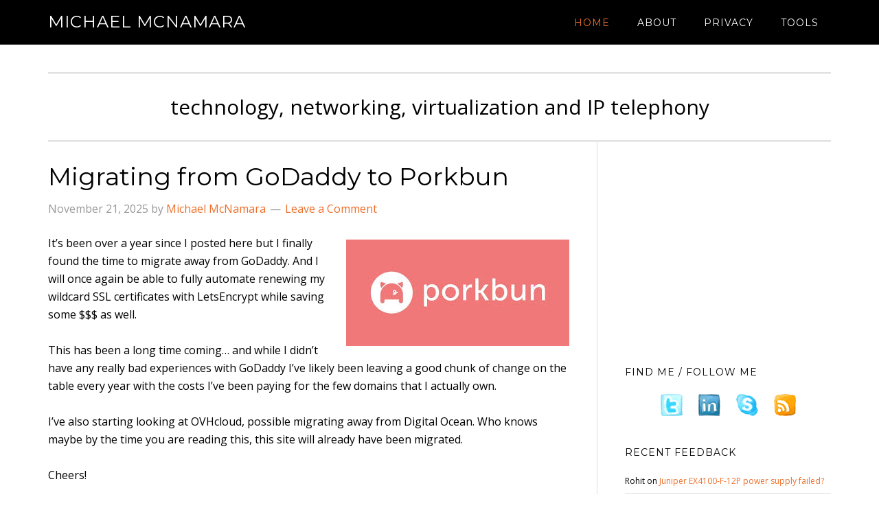

--- FILE ---
content_type: text/html; charset=UTF-8
request_url: https://blog.michaelfmcnamara.com/
body_size: 15257
content:
<!DOCTYPE html>
<html dir="ltr" lang="en-US" prefix="og: https://ogp.me/ns#">
<head itemscope itemtype="https://schema.org/WebSite">
<meta charset="UTF-8" />
<meta name="viewport" content="width=device-width, initial-scale=1" />
<title>Michael McNamara - technology, networking, virtualization and IP telephony</title>

		<!-- All in One SEO 4.9.3 - aioseo.com -->
	<meta name="description" content="technology, networking, virtualization and IP telephony" />
	<meta name="robots" content="max-image-preview:large" />
	<link rel="canonical" href="https://blog.michaelfmcnamara.com/" />
	<link rel="next" href="https://blog.michaelfmcnamara.com/page/2/" />
	<meta name="generator" content="All in One SEO (AIOSEO) 4.9.3" />
		<meta property="og:locale" content="en_US" />
		<meta property="og:site_name" content="Michael McNamara - technology, networking, virtualization and IP telephony" />
		<meta property="og:type" content="website" />
		<meta property="og:title" content="Michael McNamara - technology, networking, virtualization and IP telephony" />
		<meta property="og:description" content="technology, networking, virtualization and IP telephony" />
		<meta property="og:url" content="https://blog.michaelfmcnamara.com/" />
		<meta name="twitter:card" content="summary" />
		<meta name="twitter:title" content="Michael McNamara - technology, networking, virtualization and IP telephony" />
		<meta name="twitter:description" content="technology, networking, virtualization and IP telephony" />
		<script type="application/ld+json" class="aioseo-schema">
			{"@context":"https:\/\/schema.org","@graph":[{"@type":"BreadcrumbList","@id":"https:\/\/blog.michaelfmcnamara.com\/#breadcrumblist","itemListElement":[{"@type":"ListItem","@id":"https:\/\/blog.michaelfmcnamara.com#listItem","position":1,"name":"Home"}]},{"@type":"CollectionPage","@id":"https:\/\/blog.michaelfmcnamara.com\/#collectionpage","url":"https:\/\/blog.michaelfmcnamara.com\/","name":"Michael McNamara - technology, networking, virtualization and IP telephony","description":"technology, networking, virtualization and IP telephony","inLanguage":"en-US","isPartOf":{"@id":"https:\/\/blog.michaelfmcnamara.com\/#website"},"breadcrumb":{"@id":"https:\/\/blog.michaelfmcnamara.com\/#breadcrumblist"},"about":{"@id":"https:\/\/blog.michaelfmcnamara.com\/#person"}},{"@type":"Person","@id":"https:\/\/blog.michaelfmcnamara.com\/#person","name":"Michael McNamara","image":{"@type":"ImageObject","@id":"https:\/\/blog.michaelfmcnamara.com\/#personImage","url":"https:\/\/secure.gravatar.com\/avatar\/04e71b22b5dfc162ee740331efad90b229bbd242e2ea7169581a564f715b37b9?s=96&d=monsterid&r=pg","width":96,"height":96,"caption":"Michael McNamara"}},{"@type":"WebSite","@id":"https:\/\/blog.michaelfmcnamara.com\/#website","url":"https:\/\/blog.michaelfmcnamara.com\/","name":"Michael McNamara","description":"technology, networking, virtualization and IP telephony","inLanguage":"en-US","publisher":{"@id":"https:\/\/blog.michaelfmcnamara.com\/#person"}}]}
		</script>
		<!-- All in One SEO -->


<!-- Open Graph Meta Tags generated by Blog2Social 873 - https://www.blog2social.com -->
<meta property="og:title" content="Michael McNamara"/>
<meta property="og:description" content="technology, networking, virtualization and IP telephony"/>
<meta property="og:url" content="https://blog.michaelfmcnamara.com"/>
<meta property="og:type" content="website"/>
<!-- Open Graph Meta Tags generated by Blog2Social 873 - https://www.blog2social.com -->

<!-- Twitter Card generated by Blog2Social 873 - https://www.blog2social.com -->
<meta name="twitter:card" content="summary">
<meta name="twitter:title" content="Michael McNamara"/>
<meta name="twitter:description" content="technology, networking, virtualization and IP telephony"/>
<!-- Twitter Card generated by Blog2Social 873 - https://www.blog2social.com -->
<link rel='dns-prefetch' href='//fonts.googleapis.com' />
<link rel="alternate" type="application/rss+xml" title="Michael McNamara &raquo; Feed" href="https://blog.michaelfmcnamara.com/feed/" />
<link rel="alternate" type="application/rss+xml" title="Michael McNamara &raquo; Comments Feed" href="https://blog.michaelfmcnamara.com/comments/feed/" />
		<!-- This site uses the Google Analytics by MonsterInsights plugin v9.11.1 - Using Analytics tracking - https://www.monsterinsights.com/ -->
		<!-- Note: MonsterInsights is not currently configured on this site. The site owner needs to authenticate with Google Analytics in the MonsterInsights settings panel. -->
					<!-- No tracking code set -->
				<!-- / Google Analytics by MonsterInsights -->
		<!-- blog.michaelfmcnamara.com is managing ads with Advanced Ads 2.0.16 – https://wpadvancedads.com/ --><script id="micha-ready">
			window.advanced_ads_ready=function(e,a){a=a||"complete";var d=function(e){return"interactive"===a?"loading"!==e:"complete"===e};d(document.readyState)?e():document.addEventListener("readystatechange",(function(a){d(a.target.readyState)&&e()}),{once:"interactive"===a})},window.advanced_ads_ready_queue=window.advanced_ads_ready_queue||[];		</script>
		<style id='wp-img-auto-sizes-contain-inline-css' type='text/css'>
img:is([sizes=auto i],[sizes^="auto," i]){contain-intrinsic-size:3000px 1500px}
/*# sourceURL=wp-img-auto-sizes-contain-inline-css */
</style>
<link rel='stylesheet' id='genesis-blocks-style-css-css' href='https://blog.michaelfmcnamara.com/wp-content/plugins/genesis-blocks/dist/style-blocks.build.css?ver=1767626283' type='text/css' media='all' />
<link rel='stylesheet' id='eleven40-pro-theme-css' href='https://blog.michaelfmcnamara.com/wp-content/themes/eleven40-pro/style.css?ver=2.2.1' type='text/css' media='all' />
<style id='wp-emoji-styles-inline-css' type='text/css'>

	img.wp-smiley, img.emoji {
		display: inline !important;
		border: none !important;
		box-shadow: none !important;
		height: 1em !important;
		width: 1em !important;
		margin: 0 0.07em !important;
		vertical-align: -0.1em !important;
		background: none !important;
		padding: 0 !important;
	}
/*# sourceURL=wp-emoji-styles-inline-css */
</style>
<style id='wp-block-library-inline-css' type='text/css'>
:root{--wp-block-synced-color:#7a00df;--wp-block-synced-color--rgb:122,0,223;--wp-bound-block-color:var(--wp-block-synced-color);--wp-editor-canvas-background:#ddd;--wp-admin-theme-color:#007cba;--wp-admin-theme-color--rgb:0,124,186;--wp-admin-theme-color-darker-10:#006ba1;--wp-admin-theme-color-darker-10--rgb:0,107,160.5;--wp-admin-theme-color-darker-20:#005a87;--wp-admin-theme-color-darker-20--rgb:0,90,135;--wp-admin-border-width-focus:2px}@media (min-resolution:192dpi){:root{--wp-admin-border-width-focus:1.5px}}.wp-element-button{cursor:pointer}:root .has-very-light-gray-background-color{background-color:#eee}:root .has-very-dark-gray-background-color{background-color:#313131}:root .has-very-light-gray-color{color:#eee}:root .has-very-dark-gray-color{color:#313131}:root .has-vivid-green-cyan-to-vivid-cyan-blue-gradient-background{background:linear-gradient(135deg,#00d084,#0693e3)}:root .has-purple-crush-gradient-background{background:linear-gradient(135deg,#34e2e4,#4721fb 50%,#ab1dfe)}:root .has-hazy-dawn-gradient-background{background:linear-gradient(135deg,#faaca8,#dad0ec)}:root .has-subdued-olive-gradient-background{background:linear-gradient(135deg,#fafae1,#67a671)}:root .has-atomic-cream-gradient-background{background:linear-gradient(135deg,#fdd79a,#004a59)}:root .has-nightshade-gradient-background{background:linear-gradient(135deg,#330968,#31cdcf)}:root .has-midnight-gradient-background{background:linear-gradient(135deg,#020381,#2874fc)}:root{--wp--preset--font-size--normal:16px;--wp--preset--font-size--huge:42px}.has-regular-font-size{font-size:1em}.has-larger-font-size{font-size:2.625em}.has-normal-font-size{font-size:var(--wp--preset--font-size--normal)}.has-huge-font-size{font-size:var(--wp--preset--font-size--huge)}.has-text-align-center{text-align:center}.has-text-align-left{text-align:left}.has-text-align-right{text-align:right}.has-fit-text{white-space:nowrap!important}#end-resizable-editor-section{display:none}.aligncenter{clear:both}.items-justified-left{justify-content:flex-start}.items-justified-center{justify-content:center}.items-justified-right{justify-content:flex-end}.items-justified-space-between{justify-content:space-between}.screen-reader-text{border:0;clip-path:inset(50%);height:1px;margin:-1px;overflow:hidden;padding:0;position:absolute;width:1px;word-wrap:normal!important}.screen-reader-text:focus{background-color:#ddd;clip-path:none;color:#444;display:block;font-size:1em;height:auto;left:5px;line-height:normal;padding:15px 23px 14px;text-decoration:none;top:5px;width:auto;z-index:100000}html :where(.has-border-color){border-style:solid}html :where([style*=border-top-color]){border-top-style:solid}html :where([style*=border-right-color]){border-right-style:solid}html :where([style*=border-bottom-color]){border-bottom-style:solid}html :where([style*=border-left-color]){border-left-style:solid}html :where([style*=border-width]){border-style:solid}html :where([style*=border-top-width]){border-top-style:solid}html :where([style*=border-right-width]){border-right-style:solid}html :where([style*=border-bottom-width]){border-bottom-style:solid}html :where([style*=border-left-width]){border-left-style:solid}html :where(img[class*=wp-image-]){height:auto;max-width:100%}:where(figure){margin:0 0 1em}html :where(.is-position-sticky){--wp-admin--admin-bar--position-offset:var(--wp-admin--admin-bar--height,0px)}@media screen and (max-width:600px){html :where(.is-position-sticky){--wp-admin--admin-bar--position-offset:0px}}

/*# sourceURL=wp-block-library-inline-css */
</style><style id='wp-block-image-inline-css' type='text/css'>
.wp-block-image>a,.wp-block-image>figure>a{display:inline-block}.wp-block-image img{box-sizing:border-box;height:auto;max-width:100%;vertical-align:bottom}@media not (prefers-reduced-motion){.wp-block-image img.hide{visibility:hidden}.wp-block-image img.show{animation:show-content-image .4s}}.wp-block-image[style*=border-radius] img,.wp-block-image[style*=border-radius]>a{border-radius:inherit}.wp-block-image.has-custom-border img{box-sizing:border-box}.wp-block-image.aligncenter{text-align:center}.wp-block-image.alignfull>a,.wp-block-image.alignwide>a{width:100%}.wp-block-image.alignfull img,.wp-block-image.alignwide img{height:auto;width:100%}.wp-block-image .aligncenter,.wp-block-image .alignleft,.wp-block-image .alignright,.wp-block-image.aligncenter,.wp-block-image.alignleft,.wp-block-image.alignright{display:table}.wp-block-image .aligncenter>figcaption,.wp-block-image .alignleft>figcaption,.wp-block-image .alignright>figcaption,.wp-block-image.aligncenter>figcaption,.wp-block-image.alignleft>figcaption,.wp-block-image.alignright>figcaption{caption-side:bottom;display:table-caption}.wp-block-image .alignleft{float:left;margin:.5em 1em .5em 0}.wp-block-image .alignright{float:right;margin:.5em 0 .5em 1em}.wp-block-image .aligncenter{margin-left:auto;margin-right:auto}.wp-block-image :where(figcaption){margin-bottom:1em;margin-top:.5em}.wp-block-image.is-style-circle-mask img{border-radius:9999px}@supports ((-webkit-mask-image:none) or (mask-image:none)) or (-webkit-mask-image:none){.wp-block-image.is-style-circle-mask img{border-radius:0;-webkit-mask-image:url('data:image/svg+xml;utf8,<svg viewBox="0 0 100 100" xmlns="http://www.w3.org/2000/svg"><circle cx="50" cy="50" r="50"/></svg>');mask-image:url('data:image/svg+xml;utf8,<svg viewBox="0 0 100 100" xmlns="http://www.w3.org/2000/svg"><circle cx="50" cy="50" r="50"/></svg>');mask-mode:alpha;-webkit-mask-position:center;mask-position:center;-webkit-mask-repeat:no-repeat;mask-repeat:no-repeat;-webkit-mask-size:contain;mask-size:contain}}:root :where(.wp-block-image.is-style-rounded img,.wp-block-image .is-style-rounded img){border-radius:9999px}.wp-block-image figure{margin:0}.wp-lightbox-container{display:flex;flex-direction:column;position:relative}.wp-lightbox-container img{cursor:zoom-in}.wp-lightbox-container img:hover+button{opacity:1}.wp-lightbox-container button{align-items:center;backdrop-filter:blur(16px) saturate(180%);background-color:#5a5a5a40;border:none;border-radius:4px;cursor:zoom-in;display:flex;height:20px;justify-content:center;opacity:0;padding:0;position:absolute;right:16px;text-align:center;top:16px;width:20px;z-index:100}@media not (prefers-reduced-motion){.wp-lightbox-container button{transition:opacity .2s ease}}.wp-lightbox-container button:focus-visible{outline:3px auto #5a5a5a40;outline:3px auto -webkit-focus-ring-color;outline-offset:3px}.wp-lightbox-container button:hover{cursor:pointer;opacity:1}.wp-lightbox-container button:focus{opacity:1}.wp-lightbox-container button:focus,.wp-lightbox-container button:hover,.wp-lightbox-container button:not(:hover):not(:active):not(.has-background){background-color:#5a5a5a40;border:none}.wp-lightbox-overlay{box-sizing:border-box;cursor:zoom-out;height:100vh;left:0;overflow:hidden;position:fixed;top:0;visibility:hidden;width:100%;z-index:100000}.wp-lightbox-overlay .close-button{align-items:center;cursor:pointer;display:flex;justify-content:center;min-height:40px;min-width:40px;padding:0;position:absolute;right:calc(env(safe-area-inset-right) + 16px);top:calc(env(safe-area-inset-top) + 16px);z-index:5000000}.wp-lightbox-overlay .close-button:focus,.wp-lightbox-overlay .close-button:hover,.wp-lightbox-overlay .close-button:not(:hover):not(:active):not(.has-background){background:none;border:none}.wp-lightbox-overlay .lightbox-image-container{height:var(--wp--lightbox-container-height);left:50%;overflow:hidden;position:absolute;top:50%;transform:translate(-50%,-50%);transform-origin:top left;width:var(--wp--lightbox-container-width);z-index:9999999999}.wp-lightbox-overlay .wp-block-image{align-items:center;box-sizing:border-box;display:flex;height:100%;justify-content:center;margin:0;position:relative;transform-origin:0 0;width:100%;z-index:3000000}.wp-lightbox-overlay .wp-block-image img{height:var(--wp--lightbox-image-height);min-height:var(--wp--lightbox-image-height);min-width:var(--wp--lightbox-image-width);width:var(--wp--lightbox-image-width)}.wp-lightbox-overlay .wp-block-image figcaption{display:none}.wp-lightbox-overlay button{background:none;border:none}.wp-lightbox-overlay .scrim{background-color:#fff;height:100%;opacity:.9;position:absolute;width:100%;z-index:2000000}.wp-lightbox-overlay.active{visibility:visible}@media not (prefers-reduced-motion){.wp-lightbox-overlay.active{animation:turn-on-visibility .25s both}.wp-lightbox-overlay.active img{animation:turn-on-visibility .35s both}.wp-lightbox-overlay.show-closing-animation:not(.active){animation:turn-off-visibility .35s both}.wp-lightbox-overlay.show-closing-animation:not(.active) img{animation:turn-off-visibility .25s both}.wp-lightbox-overlay.zoom.active{animation:none;opacity:1;visibility:visible}.wp-lightbox-overlay.zoom.active .lightbox-image-container{animation:lightbox-zoom-in .4s}.wp-lightbox-overlay.zoom.active .lightbox-image-container img{animation:none}.wp-lightbox-overlay.zoom.active .scrim{animation:turn-on-visibility .4s forwards}.wp-lightbox-overlay.zoom.show-closing-animation:not(.active){animation:none}.wp-lightbox-overlay.zoom.show-closing-animation:not(.active) .lightbox-image-container{animation:lightbox-zoom-out .4s}.wp-lightbox-overlay.zoom.show-closing-animation:not(.active) .lightbox-image-container img{animation:none}.wp-lightbox-overlay.zoom.show-closing-animation:not(.active) .scrim{animation:turn-off-visibility .4s forwards}}@keyframes show-content-image{0%{visibility:hidden}99%{visibility:hidden}to{visibility:visible}}@keyframes turn-on-visibility{0%{opacity:0}to{opacity:1}}@keyframes turn-off-visibility{0%{opacity:1;visibility:visible}99%{opacity:0;visibility:visible}to{opacity:0;visibility:hidden}}@keyframes lightbox-zoom-in{0%{transform:translate(calc((-100vw + var(--wp--lightbox-scrollbar-width))/2 + var(--wp--lightbox-initial-left-position)),calc(-50vh + var(--wp--lightbox-initial-top-position))) scale(var(--wp--lightbox-scale))}to{transform:translate(-50%,-50%) scale(1)}}@keyframes lightbox-zoom-out{0%{transform:translate(-50%,-50%) scale(1);visibility:visible}99%{visibility:visible}to{transform:translate(calc((-100vw + var(--wp--lightbox-scrollbar-width))/2 + var(--wp--lightbox-initial-left-position)),calc(-50vh + var(--wp--lightbox-initial-top-position))) scale(var(--wp--lightbox-scale));visibility:hidden}}
/*# sourceURL=https://blog.michaelfmcnamara.com/wp-includes/blocks/image/style.min.css */
</style>
<style id='wp-block-paragraph-inline-css' type='text/css'>
.is-small-text{font-size:.875em}.is-regular-text{font-size:1em}.is-large-text{font-size:2.25em}.is-larger-text{font-size:3em}.has-drop-cap:not(:focus):first-letter{float:left;font-size:8.4em;font-style:normal;font-weight:100;line-height:.68;margin:.05em .1em 0 0;text-transform:uppercase}body.rtl .has-drop-cap:not(:focus):first-letter{float:none;margin-left:.1em}p.has-drop-cap.has-background{overflow:hidden}:root :where(p.has-background){padding:1.25em 2.375em}:where(p.has-text-color:not(.has-link-color)) a{color:inherit}p.has-text-align-left[style*="writing-mode:vertical-lr"],p.has-text-align-right[style*="writing-mode:vertical-rl"]{rotate:180deg}
/*# sourceURL=https://blog.michaelfmcnamara.com/wp-includes/blocks/paragraph/style.min.css */
</style>
<style id='wp-block-preformatted-inline-css' type='text/css'>
.wp-block-preformatted{box-sizing:border-box;white-space:pre-wrap}:where(.wp-block-preformatted.has-background){padding:1.25em 2.375em}
/*# sourceURL=https://blog.michaelfmcnamara.com/wp-includes/blocks/preformatted/style.min.css */
</style>
<style id='global-styles-inline-css' type='text/css'>
:root{--wp--preset--aspect-ratio--square: 1;--wp--preset--aspect-ratio--4-3: 4/3;--wp--preset--aspect-ratio--3-4: 3/4;--wp--preset--aspect-ratio--3-2: 3/2;--wp--preset--aspect-ratio--2-3: 2/3;--wp--preset--aspect-ratio--16-9: 16/9;--wp--preset--aspect-ratio--9-16: 9/16;--wp--preset--color--black: #000000;--wp--preset--color--cyan-bluish-gray: #abb8c3;--wp--preset--color--white: #ffffff;--wp--preset--color--pale-pink: #f78da7;--wp--preset--color--vivid-red: #cf2e2e;--wp--preset--color--luminous-vivid-orange: #ff6900;--wp--preset--color--luminous-vivid-amber: #fcb900;--wp--preset--color--light-green-cyan: #7bdcb5;--wp--preset--color--vivid-green-cyan: #00d084;--wp--preset--color--pale-cyan-blue: #8ed1fc;--wp--preset--color--vivid-cyan-blue: #0693e3;--wp--preset--color--vivid-purple: #9b51e0;--wp--preset--gradient--vivid-cyan-blue-to-vivid-purple: linear-gradient(135deg,rgb(6,147,227) 0%,rgb(155,81,224) 100%);--wp--preset--gradient--light-green-cyan-to-vivid-green-cyan: linear-gradient(135deg,rgb(122,220,180) 0%,rgb(0,208,130) 100%);--wp--preset--gradient--luminous-vivid-amber-to-luminous-vivid-orange: linear-gradient(135deg,rgb(252,185,0) 0%,rgb(255,105,0) 100%);--wp--preset--gradient--luminous-vivid-orange-to-vivid-red: linear-gradient(135deg,rgb(255,105,0) 0%,rgb(207,46,46) 100%);--wp--preset--gradient--very-light-gray-to-cyan-bluish-gray: linear-gradient(135deg,rgb(238,238,238) 0%,rgb(169,184,195) 100%);--wp--preset--gradient--cool-to-warm-spectrum: linear-gradient(135deg,rgb(74,234,220) 0%,rgb(151,120,209) 20%,rgb(207,42,186) 40%,rgb(238,44,130) 60%,rgb(251,105,98) 80%,rgb(254,248,76) 100%);--wp--preset--gradient--blush-light-purple: linear-gradient(135deg,rgb(255,206,236) 0%,rgb(152,150,240) 100%);--wp--preset--gradient--blush-bordeaux: linear-gradient(135deg,rgb(254,205,165) 0%,rgb(254,45,45) 50%,rgb(107,0,62) 100%);--wp--preset--gradient--luminous-dusk: linear-gradient(135deg,rgb(255,203,112) 0%,rgb(199,81,192) 50%,rgb(65,88,208) 100%);--wp--preset--gradient--pale-ocean: linear-gradient(135deg,rgb(255,245,203) 0%,rgb(182,227,212) 50%,rgb(51,167,181) 100%);--wp--preset--gradient--electric-grass: linear-gradient(135deg,rgb(202,248,128) 0%,rgb(113,206,126) 100%);--wp--preset--gradient--midnight: linear-gradient(135deg,rgb(2,3,129) 0%,rgb(40,116,252) 100%);--wp--preset--font-size--small: 13px;--wp--preset--font-size--medium: 20px;--wp--preset--font-size--large: 36px;--wp--preset--font-size--x-large: 42px;--wp--preset--spacing--20: 0.44rem;--wp--preset--spacing--30: 0.67rem;--wp--preset--spacing--40: 1rem;--wp--preset--spacing--50: 1.5rem;--wp--preset--spacing--60: 2.25rem;--wp--preset--spacing--70: 3.38rem;--wp--preset--spacing--80: 5.06rem;--wp--preset--shadow--natural: 6px 6px 9px rgba(0, 0, 0, 0.2);--wp--preset--shadow--deep: 12px 12px 50px rgba(0, 0, 0, 0.4);--wp--preset--shadow--sharp: 6px 6px 0px rgba(0, 0, 0, 0.2);--wp--preset--shadow--outlined: 6px 6px 0px -3px rgb(255, 255, 255), 6px 6px rgb(0, 0, 0);--wp--preset--shadow--crisp: 6px 6px 0px rgb(0, 0, 0);}:where(.is-layout-flex){gap: 0.5em;}:where(.is-layout-grid){gap: 0.5em;}body .is-layout-flex{display: flex;}.is-layout-flex{flex-wrap: wrap;align-items: center;}.is-layout-flex > :is(*, div){margin: 0;}body .is-layout-grid{display: grid;}.is-layout-grid > :is(*, div){margin: 0;}:where(.wp-block-columns.is-layout-flex){gap: 2em;}:where(.wp-block-columns.is-layout-grid){gap: 2em;}:where(.wp-block-post-template.is-layout-flex){gap: 1.25em;}:where(.wp-block-post-template.is-layout-grid){gap: 1.25em;}.has-black-color{color: var(--wp--preset--color--black) !important;}.has-cyan-bluish-gray-color{color: var(--wp--preset--color--cyan-bluish-gray) !important;}.has-white-color{color: var(--wp--preset--color--white) !important;}.has-pale-pink-color{color: var(--wp--preset--color--pale-pink) !important;}.has-vivid-red-color{color: var(--wp--preset--color--vivid-red) !important;}.has-luminous-vivid-orange-color{color: var(--wp--preset--color--luminous-vivid-orange) !important;}.has-luminous-vivid-amber-color{color: var(--wp--preset--color--luminous-vivid-amber) !important;}.has-light-green-cyan-color{color: var(--wp--preset--color--light-green-cyan) !important;}.has-vivid-green-cyan-color{color: var(--wp--preset--color--vivid-green-cyan) !important;}.has-pale-cyan-blue-color{color: var(--wp--preset--color--pale-cyan-blue) !important;}.has-vivid-cyan-blue-color{color: var(--wp--preset--color--vivid-cyan-blue) !important;}.has-vivid-purple-color{color: var(--wp--preset--color--vivid-purple) !important;}.has-black-background-color{background-color: var(--wp--preset--color--black) !important;}.has-cyan-bluish-gray-background-color{background-color: var(--wp--preset--color--cyan-bluish-gray) !important;}.has-white-background-color{background-color: var(--wp--preset--color--white) !important;}.has-pale-pink-background-color{background-color: var(--wp--preset--color--pale-pink) !important;}.has-vivid-red-background-color{background-color: var(--wp--preset--color--vivid-red) !important;}.has-luminous-vivid-orange-background-color{background-color: var(--wp--preset--color--luminous-vivid-orange) !important;}.has-luminous-vivid-amber-background-color{background-color: var(--wp--preset--color--luminous-vivid-amber) !important;}.has-light-green-cyan-background-color{background-color: var(--wp--preset--color--light-green-cyan) !important;}.has-vivid-green-cyan-background-color{background-color: var(--wp--preset--color--vivid-green-cyan) !important;}.has-pale-cyan-blue-background-color{background-color: var(--wp--preset--color--pale-cyan-blue) !important;}.has-vivid-cyan-blue-background-color{background-color: var(--wp--preset--color--vivid-cyan-blue) !important;}.has-vivid-purple-background-color{background-color: var(--wp--preset--color--vivid-purple) !important;}.has-black-border-color{border-color: var(--wp--preset--color--black) !important;}.has-cyan-bluish-gray-border-color{border-color: var(--wp--preset--color--cyan-bluish-gray) !important;}.has-white-border-color{border-color: var(--wp--preset--color--white) !important;}.has-pale-pink-border-color{border-color: var(--wp--preset--color--pale-pink) !important;}.has-vivid-red-border-color{border-color: var(--wp--preset--color--vivid-red) !important;}.has-luminous-vivid-orange-border-color{border-color: var(--wp--preset--color--luminous-vivid-orange) !important;}.has-luminous-vivid-amber-border-color{border-color: var(--wp--preset--color--luminous-vivid-amber) !important;}.has-light-green-cyan-border-color{border-color: var(--wp--preset--color--light-green-cyan) !important;}.has-vivid-green-cyan-border-color{border-color: var(--wp--preset--color--vivid-green-cyan) !important;}.has-pale-cyan-blue-border-color{border-color: var(--wp--preset--color--pale-cyan-blue) !important;}.has-vivid-cyan-blue-border-color{border-color: var(--wp--preset--color--vivid-cyan-blue) !important;}.has-vivid-purple-border-color{border-color: var(--wp--preset--color--vivid-purple) !important;}.has-vivid-cyan-blue-to-vivid-purple-gradient-background{background: var(--wp--preset--gradient--vivid-cyan-blue-to-vivid-purple) !important;}.has-light-green-cyan-to-vivid-green-cyan-gradient-background{background: var(--wp--preset--gradient--light-green-cyan-to-vivid-green-cyan) !important;}.has-luminous-vivid-amber-to-luminous-vivid-orange-gradient-background{background: var(--wp--preset--gradient--luminous-vivid-amber-to-luminous-vivid-orange) !important;}.has-luminous-vivid-orange-to-vivid-red-gradient-background{background: var(--wp--preset--gradient--luminous-vivid-orange-to-vivid-red) !important;}.has-very-light-gray-to-cyan-bluish-gray-gradient-background{background: var(--wp--preset--gradient--very-light-gray-to-cyan-bluish-gray) !important;}.has-cool-to-warm-spectrum-gradient-background{background: var(--wp--preset--gradient--cool-to-warm-spectrum) !important;}.has-blush-light-purple-gradient-background{background: var(--wp--preset--gradient--blush-light-purple) !important;}.has-blush-bordeaux-gradient-background{background: var(--wp--preset--gradient--blush-bordeaux) !important;}.has-luminous-dusk-gradient-background{background: var(--wp--preset--gradient--luminous-dusk) !important;}.has-pale-ocean-gradient-background{background: var(--wp--preset--gradient--pale-ocean) !important;}.has-electric-grass-gradient-background{background: var(--wp--preset--gradient--electric-grass) !important;}.has-midnight-gradient-background{background: var(--wp--preset--gradient--midnight) !important;}.has-small-font-size{font-size: var(--wp--preset--font-size--small) !important;}.has-medium-font-size{font-size: var(--wp--preset--font-size--medium) !important;}.has-large-font-size{font-size: var(--wp--preset--font-size--large) !important;}.has-x-large-font-size{font-size: var(--wp--preset--font-size--x-large) !important;}
/*# sourceURL=global-styles-inline-css */
</style>

<style id='classic-theme-styles-inline-css' type='text/css'>
/*! This file is auto-generated */
.wp-block-button__link{color:#fff;background-color:#32373c;border-radius:9999px;box-shadow:none;text-decoration:none;padding:calc(.667em + 2px) calc(1.333em + 2px);font-size:1.125em}.wp-block-file__button{background:#32373c;color:#fff;text-decoration:none}
/*# sourceURL=/wp-includes/css/classic-themes.min.css */
</style>
<link rel='stylesheet' id='dashicons-css' href='https://blog.michaelfmcnamara.com/wp-includes/css/dashicons.min.css?ver=6.9' type='text/css' media='all' />
<link rel='stylesheet' id='google-fonts-css' href='//fonts.googleapis.com/css?family=Montserrat%3A400%2C700%7COpen+Sans%3A400%2C700&#038;ver=3.6.1' type='text/css' media='all' />
<script type="text/javascript" src="https://blog.michaelfmcnamara.com/wp-includes/js/jquery/jquery.min.js?ver=3.7.1" id="jquery-core-js"></script>
<script type="text/javascript" src="https://blog.michaelfmcnamara.com/wp-includes/js/jquery/jquery-migrate.min.js?ver=3.4.1" id="jquery-migrate-js"></script>
<script type="text/javascript" src="https://blog.michaelfmcnamara.com/wp-content/themes/eleven40-pro/js/responsive-menu.js?ver=1.0.0" id="eleven40-responsive-menu-js"></script>
<link rel="https://api.w.org/" href="https://blog.michaelfmcnamara.com/wp-json/" /><link rel="EditURI" type="application/rsd+xml" title="RSD" href="https://blog.michaelfmcnamara.com/xmlrpc.php?rsd" />
<meta name="generator" content="WordPress 6.9" />
<link rel="icon" href="https://blog.michaelfmcnamara.com/wp-content/themes/eleven40-pro/images/favicon.ico" />
<link rel="pingback" href="https://blog.michaelfmcnamara.com/xmlrpc.php" />
<script>
  (function(i,s,o,g,r,a,m){i['GoogleAnalyticsObject']=r;i[r]=i[r]||function(){
  (i[r].q=i[r].q||[]).push(arguments)},i[r].l=1*new Date();a=s.createElement(o),
  m=s.getElementsByTagName(o)[0];a.async=1;a.src=g;m.parentNode.insertBefore(a,m)
  })(window,document,'script','https://www.google-analytics.com/analytics.js','ga');

  ga('create', 'UA-5414291-1', 'auto');
  ga('send', 'pageview');

</script>
<script async src="//pagead2.googlesyndication.com/pagead/js/adsbygoogle.js"></script>
<script>
  (adsbygoogle = window.adsbygoogle || []).push({
    google_ad_client: "ca-pub-2077996014699559",
    enable_page_level_ads: true
  });
</script><style type="text/css">.recentcomments a{display:inline !important;padding:0 !important;margin:0 !important;}</style>		<style type="text/css" id="wp-custom-css">
			/*
You can add your own CSS here.

Click the help icon above to learn more.
*/
.outcode { border: 1px solid gray; margin: 20px 0px 10px 15px; padding: 4px; overflow: auto; font-size: 8pt; width: 95.5%; cursor: text; line-height: 12pt; font-family: consolas,'Courier New',courier,monospace; background-color: #3B3F45; }

.incode { border-style: none; margin: 0em; padding: 0px; overflow: visible; font-size: 13px; width: 100%; color: white; line-height: 20px; font-family: consolas,'Courier New',courier,monospace; background-color: #3B3F45; margin-bottom: 0px !important; }

.widget_twitter div {
    padding:0;
}

.widget_twitter ul li {
    margin-bottom:5px;
}

.widget_twitter .follow-button,
.widget_twitter .xavisys-link {
    margin:0 10px 10px 25px;
}

.widget_twitter .entry-meta {
    display:block;
    font-size:80%;
}

.widget_twitter .intent-meta a {
    background: url(https://www.michaelfmcnamara.com/images/everything-spritev2.png); /** from Twitter ressources */
    display: inline-block;
    height: 16px;
    text-indent: -9999px;
    width: 16px;
}
.widget_twitter .intent-meta a.in-reply-to {
    background-position: 0 center;
}
.widget_twitter .intent-meta a:hover.in-reply-to {
    background-position: -16px center;
}
.widget_twitter .intent-meta a.favorite {
    background-position: -32px center;
}
.widget_twitter .intent-meta a:hover.favorite {
    background-position: -48px center;
}
.widget_twitter .intent-meta a.retweet {
    background-position: -80px center;
}
.widget_twitter .intent-meta a:hover.retweet {
    background-position: -96px center;
}
		</style>
		</head>
<body class="home blog wp-theme-genesis wp-child-theme-eleven40-pro header-full-width content-sidebar genesis-breadcrumbs-hidden genesis-footer-widgets-visible aa-prefix-micha-" itemscope itemtype="https://schema.org/WebPage"><div class="site-container"><header class="site-header" itemscope itemtype="https://schema.org/WPHeader"><div class="wrap"><div class="title-area"><h1 class="site-title" itemprop="headline"><a href="https://blog.michaelfmcnamara.com/">Michael McNamara</a></h1></div><nav class="nav-primary" aria-label="Main" itemscope itemtype="https://schema.org/SiteNavigationElement"><div class="wrap"><ul id="menu-mainmenu" class="menu genesis-nav-menu menu-primary"><li id="menu-item-3128" class="menu-item menu-item-type-custom menu-item-object-custom current-menu-item current_page_item menu-item-home menu-item-3128"><a href="http://blog.michaelfmcnamara.com" aria-current="page" itemprop="url"><span itemprop="name">Home</span></a></li>
<li id="menu-item-3127" class="menu-item menu-item-type-post_type menu-item-object-page menu-item-has-children menu-item-3127"><a href="https://blog.michaelfmcnamara.com/about/" itemprop="url"><span itemprop="name">About</span></a>
<ul class="sub-menu">
	<li id="menu-item-3120" class="menu-item menu-item-type-post_type menu-item-object-page menu-item-3120"><a href="https://blog.michaelfmcnamara.com/advertising/" itemprop="url"><span itemprop="name">Advertising</span></a></li>
	<li id="menu-item-5900" class="menu-item menu-item-type-post_type menu-item-object-page menu-item-5900"><a href="https://blog.michaelfmcnamara.com/about/books/" itemprop="url"><span itemprop="name">Books</span></a></li>
</ul>
</li>
<li id="menu-item-3124" class="menu-item menu-item-type-post_type menu-item-object-page menu-item-privacy-policy menu-item-3124"><a rel="privacy-policy" href="https://blog.michaelfmcnamara.com/privacy/" itemprop="url"><span itemprop="name">Privacy</span></a></li>
<li id="menu-item-3126" class="menu-item menu-item-type-post_type menu-item-object-page menu-item-has-children menu-item-3126"><a href="https://blog.michaelfmcnamara.com/tools/" itemprop="url"><span itemprop="name">Tools</span></a>
<ul class="sub-menu">
	<li id="menu-item-3125" class="menu-item menu-item-type-post_type menu-item-object-page menu-item-3125"><a href="https://blog.michaelfmcnamara.com/mibs/" itemprop="url"><span itemprop="name">MIBS</span></a></li>
	<li id="menu-item-3123" class="menu-item menu-item-type-post_type menu-item-object-page menu-item-3123"><a href="https://blog.michaelfmcnamara.com/scripting/" itemprop="url"><span itemprop="name">Scripting</span></a></li>
</ul>
</li>
</ul></div></nav></div></header><div class="site-inner"><div class="wrap"><p class="site-description" itemprop="description">technology, networking, virtualization and IP telephony</p><div class="content-sidebar-wrap"><main class="content"><article class="post-7507 post type-post status-publish format-standard category-personalcomputing tag-api tag-dns tag-godaddy tag-letsencrypt tag-porkbun tag-ssl entry genesis-feature genesis-feature-1 genesis-feature-odd" aria-label="Migrating from GoDaddy to Porkbun" itemscope itemtype="https://schema.org/CreativeWork"><header class="entry-header"><h2 class="entry-title" itemprop="headline"><a class="entry-title-link" rel="bookmark" href="https://blog.michaelfmcnamara.com/2025/11/migrating-from-godaddy-to-porkbun/">Migrating from GoDaddy to Porkbun</a></h2>
<p class="entry-meta"><time class="entry-time" itemprop="datePublished" datetime="2025-11-21T13:10:57-05:00">November 21, 2025</time> by <span class="entry-author" itemprop="author" itemscope itemtype="https://schema.org/Person"><a href="https://blog.michaelfmcnamara.com/author/admin/" class="entry-author-link" rel="author" itemprop="url"><span class="entry-author-name" itemprop="name">Michael McNamara</span></a></span> <span class="entry-comments-link"><a href="https://blog.michaelfmcnamara.com/2025/11/migrating-from-godaddy-to-porkbun/#respond">Leave a Comment</a></span> </p></header><div class="entry-content" itemprop="text"><div class="wp-block-image">
<figure class="alignright size-full"><img decoding="async" width="325" height="155" src="https://blog.michaelfmcnamara.com/wp-content/uploads/2025/11/porkbun.jpg" alt="" class="wp-image-7509" srcset="https://blog.michaelfmcnamara.com/wp-content/uploads/2025/11/porkbun.jpg 325w, https://blog.michaelfmcnamara.com/wp-content/uploads/2025/11/porkbun-300x143.jpg 300w, https://blog.michaelfmcnamara.com/wp-content/uploads/2025/11/porkbun-150x72.jpg 150w" sizes="(max-width: 325px) 100vw, 325px" /></figure>
</div>


<p>It&#8217;s been over a year since I posted here but I finally found the time to migrate away from GoDaddy. And I will once again be able to fully automate renewing my wildcard SSL certificates with LetsEncrypt while saving some $$$ as well.</p>



<p>This has been a long time coming&#8230; and while I didn&#8217;t have any really bad experiences with GoDaddy I&#8217;ve likely been leaving a good chunk of change on the table every year with the costs I&#8217;ve been paying for the few domains that I actually own.</p>



<p>I&#8217;ve also starting looking at OVHcloud, possible migrating away from Digital Ocean. Who knows maybe by the time you are reading this, this site will already have been migrated.</p>



<p>Cheers!</p>



<p></p>
</div><footer class="entry-footer"><p class="entry-meta"><span class="entry-categories">Filed Under: <a href="https://blog.michaelfmcnamara.com/category/personalcomputing/" rel="category tag">PersonalComputing</a></span> <span class="entry-tags">Tagged With: <a href="https://blog.michaelfmcnamara.com/tag/api/" rel="tag">API</a>, <a href="https://blog.michaelfmcnamara.com/tag/dns/" rel="tag">DNS</a>, <a href="https://blog.michaelfmcnamara.com/tag/godaddy/" rel="tag">GODADDY</a>, <a href="https://blog.michaelfmcnamara.com/tag/letsencrypt/" rel="tag">LETSENCRYPT</a>, <a href="https://blog.michaelfmcnamara.com/tag/porkbun/" rel="tag">PORKBUN</a>, <a href="https://blog.michaelfmcnamara.com/tag/ssl/" rel="tag">SSL</a></span></p></footer></article><article class="post-7492 post type-post status-publish format-standard category-personalcomputing tag-api tag-blog tag-certbot tag-godaddy tag-letsencrypt tag-ssl entry genesis-grid genesis-grid-1 genesis-grid-odd" aria-label="Why isn&#8217;t the Let&#8217;s Encrypt wildcard automatically renewing? GoDaddy $%&amp;@" itemscope itemtype="https://schema.org/CreativeWork"><header class="entry-header"><h2 class="entry-title" itemprop="headline"><a class="entry-title-link" rel="bookmark" href="https://blog.michaelfmcnamara.com/2024/10/why-isnt-the-lets-encrypt-wildcard-automatically-renewing-godaddy/">Why isn&#8217;t the Let&#8217;s Encrypt wildcard automatically renewing? GoDaddy $%&amp;@</a></h2>
<p class="entry-meta"><time class="entry-time" itemprop="datePublished" datetime="2024-10-04T16:51:14-04:00">October 4, 2024</time> by <span class="entry-author" itemprop="author" itemscope itemtype="https://schema.org/Person"><a href="https://blog.michaelfmcnamara.com/author/admin/" class="entry-author-link" rel="author" itemprop="url"><span class="entry-author-name" itemprop="name">Michael McNamara</span></a></span>  </p></header><div class="entry-content" itemprop="text"><a href="https://blog.michaelfmcnamara.com/2024/10/why-isnt-the-lets-encrypt-wildcard-automatically-renewing-godaddy/"><img width="270" height="100" src="https://blog.michaelfmcnamara.com/wp-content/uploads/2024/10/GoDaddy2024-270x100.png" class="grid-featured" alt="" itemprop="image" decoding="async" loading="lazy" /></a><p>I've been pretty busy with real life as I'm sure everyone is these days... over the summer you likely didn't notice that the SSL certificate expired on this website. I eventually got around to manually renewing the Let's Encrypt wildcard SSL &#x02026; <a href="https://blog.michaelfmcnamara.com/2024/10/why-isnt-the-lets-encrypt-wildcard-automatically-renewing-godaddy/" class="more-link">[Continue reading]</a></p></div><footer class="entry-footer"><p class="entry-meta"><span class="entry-categories">Filed Under: <a href="https://blog.michaelfmcnamara.com/category/personalcomputing/" rel="category tag">PersonalComputing</a></span> <span class="entry-tags">Tagged With: <a href="https://blog.michaelfmcnamara.com/tag/api/" rel="tag">API</a>, <a href="https://blog.michaelfmcnamara.com/tag/blog/" rel="tag">BLOG</a>, <a href="https://blog.michaelfmcnamara.com/tag/certbot/" rel="tag">CERTBOT</a>, <a href="https://blog.michaelfmcnamara.com/tag/godaddy/" rel="tag">GODADDY</a>, <a href="https://blog.michaelfmcnamara.com/tag/letsencrypt/" rel="tag">LETSENCRYPT</a>, <a href="https://blog.michaelfmcnamara.com/tag/ssl/" rel="tag">SSL</a></span></p></footer></article><article class="post-7478 post type-post status-publish format-standard category-juniper tag-bug tag-enterprise tag-ex4100 tag-junos tag-syslog entry genesis-grid genesis-grid-2 genesis-grid-even" aria-label="Juniper EX4100-F-12P power supply failed?" itemscope itemtype="https://schema.org/CreativeWork"><header class="entry-header"><h2 class="entry-title" itemprop="headline"><a class="entry-title-link" rel="bookmark" href="https://blog.michaelfmcnamara.com/2024/05/juniper-ex4100-f-12p-power-supply-failed/">Juniper EX4100-F-12P power supply failed?</a></h2>
<p class="entry-meta"><time class="entry-time" itemprop="datePublished" datetime="2024-05-18T13:48:43-04:00">May 18, 2024</time> by <span class="entry-author" itemprop="author" itemscope itemtype="https://schema.org/Person"><a href="https://blog.michaelfmcnamara.com/author/admin/" class="entry-author-link" rel="author" itemprop="url"><span class="entry-author-name" itemprop="name">Michael McNamara</span></a></span>  </p></header><div class="entry-content" itemprop="text"><a href="https://blog.michaelfmcnamara.com/2024/05/juniper-ex4100-f-12p-power-supply-failed/"><img width="270" height="100" src="https://blog.michaelfmcnamara.com/wp-content/uploads/2024/03/JuniperEX4100-F-12P-270x100.png" class="grid-featured" alt="Juniper EX4100-F-12P" itemprop="image" decoding="async" loading="lazy" /></a><p>We use a few Juniper EX2300C and recently EX4100-F-12P switches where we have a need. Interesting issue with the EX4100-F-12P, it appears that you can power it over PoE. However, if you power it from a standard power supply you'll get syslog messages &#x02026; <a href="https://blog.michaelfmcnamara.com/2024/05/juniper-ex4100-f-12p-power-supply-failed/" class="more-link">[Continue reading]</a></p></div><footer class="entry-footer"><p class="entry-meta"><span class="entry-categories">Filed Under: <a href="https://blog.michaelfmcnamara.com/category/juniper/" rel="category tag">Juniper</a></span> <span class="entry-tags">Tagged With: <a href="https://blog.michaelfmcnamara.com/tag/bug/" rel="tag">BUG</a>, <a href="https://blog.michaelfmcnamara.com/tag/enterprise/" rel="tag">ENTERPRISE</a>, <a href="https://blog.michaelfmcnamara.com/tag/ex4100/" rel="tag">EX4100</a>, <a href="https://blog.michaelfmcnamara.com/tag/junos/" rel="tag">JUNOS</a>, <a href="https://blog.michaelfmcnamara.com/tag/syslog/" rel="tag">SYSLOG</a></span></p></footer></article><article class="post-7470 post type-post status-publish format-standard category-palo-alto-networks tag-client-configuration-not-found tag-firewall tag-globalprotect tag-saml entry genesis-grid genesis-grid-3 genesis-grid-odd" aria-label="Issues with Palo Alto 10.2.x and GlobalProtect with SAML" itemscope itemtype="https://schema.org/CreativeWork"><header class="entry-header"><h2 class="entry-title" itemprop="headline"><a class="entry-title-link" rel="bookmark" href="https://blog.michaelfmcnamara.com/2024/02/issues-palo-alto-10-2-x-and-globalprotect-with-saml/">Issues with Palo Alto 10.2.x and GlobalProtect with SAML</a></h2>
<p class="entry-meta"><time class="entry-time" itemprop="datePublished" datetime="2024-02-28T23:34:21-05:00">February 28, 2024</time> by <span class="entry-author" itemprop="author" itemscope itemtype="https://schema.org/Person"><a href="https://blog.michaelfmcnamara.com/author/admin/" class="entry-author-link" rel="author" itemprop="url"><span class="entry-author-name" itemprop="name">Michael McNamara</span></a></span>  </p></header><div class="entry-content" itemprop="text"><a href="https://blog.michaelfmcnamara.com/2024/02/issues-palo-alto-10-2-x-and-globalprotect-with-saml/"><img width="270" height="100" src="https://blog.michaelfmcnamara.com/wp-content/uploads/2024/02/PA460-270x100.png" class="grid-featured" alt="" itemprop="image" decoding="async" loading="lazy" srcset="https://blog.michaelfmcnamara.com/wp-content/uploads/2024/02/PA460-270x100.png 270w, https://blog.michaelfmcnamara.com/wp-content/uploads/2024/02/PA460-300x112.png 300w, https://blog.michaelfmcnamara.com/wp-content/uploads/2024/02/PA460-150x56.png 150w, https://blog.michaelfmcnamara.com/wp-content/uploads/2024/02/PA460.png 461w" sizes="auto, (max-width: 270px) 100vw, 270px" /></a><p>We've been using Palo Alto's GlobalProtect with Azure SAML successfully for the past 4 years. We have a single portal with multiple gateways deployed globally. We recently started upgrading our Palo Alto firewalls from 9.1.x to address the &#x02026; <a href="https://blog.michaelfmcnamara.com/2024/02/issues-palo-alto-10-2-x-and-globalprotect-with-saml/" class="more-link">[Continue reading]</a></p></div><footer class="entry-footer"><p class="entry-meta"><span class="entry-categories">Filed Under: <a href="https://blog.michaelfmcnamara.com/category/palo-alto-networks/" rel="category tag">Palo Alto Networks</a></span> <span class="entry-tags">Tagged With: <a href="https://blog.michaelfmcnamara.com/tag/client-configuration-not-found/" rel="tag">CLIENT CONFIGURATION NOT FOUND</a>, <a href="https://blog.michaelfmcnamara.com/tag/firewall/" rel="tag">FIREWALL</a>, <a href="https://blog.michaelfmcnamara.com/tag/globalprotect/" rel="tag">GLOBALPROTECT</a>, <a href="https://blog.michaelfmcnamara.com/tag/saml/" rel="tag">SAML</a></span></p></footer></article><article class="post-7443 post type-post status-publish format-standard category-aruba tag-access tag-activate tag-config tag-factory-reset tag-hpe-aruba tag-iap tag-lost tag-rogue entry genesis-grid genesis-grid-4 genesis-grid-even" aria-label="HPE/Aruba Activate goes rogue?" itemscope itemtype="https://schema.org/CreativeWork"><header class="entry-header"><h2 class="entry-title" itemprop="headline"><a class="entry-title-link" rel="bookmark" href="https://blog.michaelfmcnamara.com/2023/10/hpe-aruba-activate-goes-rogue/">HPE/Aruba Activate goes rogue?</a></h2>
<p class="entry-meta"><time class="entry-time" itemprop="datePublished" datetime="2023-10-22T10:59:43-04:00">October 22, 2023</time> by <span class="entry-author" itemprop="author" itemscope itemtype="https://schema.org/Person"><a href="https://blog.michaelfmcnamara.com/author/admin/" class="entry-author-link" rel="author" itemprop="url"><span class="entry-author-name" itemprop="name">Michael McNamara</span></a></span>  </p></header><div class="entry-content" itemprop="text"><a href="https://blog.michaelfmcnamara.com/2023/10/hpe-aruba-activate-goes-rogue/"><img width="226" height="100" src="https://blog.michaelfmcnamara.com/wp-content/uploads/2023/10/iap-226x100.jfif" class="grid-featured" alt="" itemprop="image" decoding="async" loading="lazy" /></a><p>It's been a while... just been busy like everyone else, doing my best to keep the ship moving while not capsizing. I thought I would take an hour here on a Sunday morning and tell you another story. It's a cautionary tail about the cloud and what can &#x02026; <a href="https://blog.michaelfmcnamara.com/2023/10/hpe-aruba-activate-goes-rogue/" class="more-link">[Continue reading]</a></p></div><footer class="entry-footer"><p class="entry-meta"><span class="entry-categories">Filed Under: <a href="https://blog.michaelfmcnamara.com/category/aruba/" rel="category tag">Aruba</a></span> <span class="entry-tags">Tagged With: <a href="https://blog.michaelfmcnamara.com/tag/access/" rel="tag">ACCESS</a>, <a href="https://blog.michaelfmcnamara.com/tag/activate/" rel="tag">ACTIVATE</a>, <a href="https://blog.michaelfmcnamara.com/tag/config/" rel="tag">CONFIG</a>, <a href="https://blog.michaelfmcnamara.com/tag/factory-reset/" rel="tag">FACTORY RESET</a>, <a href="https://blog.michaelfmcnamara.com/tag/hpe-aruba/" rel="tag">HPE ARUBA</a>, <a href="https://blog.michaelfmcnamara.com/tag/iap/" rel="tag">IAP</a>, <a href="https://blog.michaelfmcnamara.com/tag/lost/" rel="tag">LOST</a>, <a href="https://blog.michaelfmcnamara.com/tag/rogue/" rel="tag">ROGUE</a></span></p></footer></article><div class="archive-pagination pagination"><ul><li class="active" ><a href="https://blog.michaelfmcnamara.com/" aria-current="page">1</a></li>
<li><a href="https://blog.michaelfmcnamara.com/page/2/">2</a></li>
<li><a href="https://blog.michaelfmcnamara.com/page/3/">3</a></li>
<li class="pagination-omission">&#x02026;</li> 
<li><a href="https://blog.michaelfmcnamara.com/page/152/">152</a></li>
<li class="pagination-next"><a href="https://blog.michaelfmcnamara.com/page/2/" >Next Page &#x000BB;</a></li>
</ul></div>
</main><aside class="sidebar sidebar-primary widget-area" role="complementary" aria-label="Primary Sidebar" itemscope itemtype="https://schema.org/WPSideBar"><section class="widget micha-widget"><div class="widget-wrap"><script async src="//pagead2.googlesyndication.com/pagead/js/adsbygoogle.js?client=ca-pub-2077996014699559" crossorigin="anonymous"></script><ins class="adsbygoogle" style="display:inline-block;width:300px;height:250px;" 
data-ad-client="ca-pub-2077996014699559" 
data-ad-slot="1380906974"></ins> 
<script> 
(adsbygoogle = window.adsbygoogle || []).push({}); 
</script>
</div></section>
<section id="text-158119005" class="widget widget_text"><div class="widget-wrap"><h4 class="widget-title widgettitle">FIND ME / FOLLOW ME</h4>
			<div class="textwidget"><div style="text-align: center;">
<a href="https://twitter.com/mfMcNamara/"><img style="margin: 0px 10px" src="https://www.michaelfmcnamara.com/images/twitter_32.png"/></a>
<a href="http://www.linkedin.com/in/michaelfmcnamara"><img style="margin: 0px 10px" src="https://www.michaelfmcnamara.com/images/linkedin_32.png"/></a>
<a href="callto://mfMcNamara"><img style="margin: 0px 10px" src="https://www.michaelfmcnamara.com/images/skype_32.png"/></a>
<a href="https://blog.michaelfmcnamara.com/rss"><img style="margin: 0px 10px"  src="https://www.michaelfmcnamara.com/images/rss_32x32.png"/></a>
</div></div>
		</div></section>
<section id="recent-comments-3" class="widget widget_recent_comments"><div class="widget-wrap"><h4 class="widget-title widgettitle">Recent Feedback</h4>
<ul id="recentcomments"><li class="recentcomments"><span class="comment-author-link">Rohit</span> on <a href="https://blog.michaelfmcnamara.com/2024/05/juniper-ex4100-f-12p-power-supply-failed/comment-page-1/#comment-197754">Juniper EX4100-F-12P power supply failed?</a></li><li class="recentcomments"><span class="comment-author-link">Sarvesh</span> on <a href="https://blog.michaelfmcnamara.com/2022/08/palo-alto-pan-os-8-0-upgrade-failure/comment-page-1/#comment-197419">Palo Alto PAN-OS 8.0 Upgrade Failure</a></li><li class="recentcomments"><span class="comment-author-link"><a href="https://blog.michaelfmcnamara.com" class="url" rel="ugc">Michael McNamara</a></span> on <a href="https://blog.michaelfmcnamara.com/2022/07/retirement-planning-personal-capital/comment-page-1/#comment-196309">Retirement Planning &#8211; Personal Capital</a></li><li class="recentcomments"><span class="comment-author-link">Craig Lister</span> on <a href="https://blog.michaelfmcnamara.com/2022/07/retirement-planning-personal-capital/comment-page-1/#comment-196266">Retirement Planning &#8211; Personal Capital</a></li><li class="recentcomments"><span class="comment-author-link">Saar Koren</span> on <a href="https://blog.michaelfmcnamara.com/2022/03/raspberry-pi-4-bullseye-wifi-country-code/comment-page-1/#comment-196052">Raspberry Pi 4 Bullseye WiFi &#8211; Country Code</a></li></ul></div></section>
<section id="text-158119003" class="widget widget_text"><div class="widget-wrap"><h4 class="widget-title widgettitle">License</h4>
			<div class="textwidget"><div style="float: left; margin-right: 10px"><a rel="license" href="http://creativecommons.org/licenses/by-sa/3.0/"><img alt="Creative Commons License" style="border-width:0;    margin-bottom: 0px;" src="https://blog.michaelfmcnamara.com/88x31.png" /></a></div>This blog is written by <a xmlns:cc="http://creativecommons.org/ns#" href="https://blog.michaelfmcnamara.com" property="cc:attributionName" rel="cc:attributionURL">Michael McNamara</a> and is licensed under a <a rel="license" href="http://creativecommons.org/licenses/by-sa/3.0/">Creative Commons Attribution-ShareAlike 3.0 Unported License</a>. <br /></div>
		</div></section>
<section class="widget micha-widget"><div class="widget-wrap"><div style="margin-left: auto;margin-right: auto;text-align: center;" id="micha-1212075444"><script async src="//pagead2.googlesyndication.com/pagead/js/adsbygoogle.js?client=ca-pub-2077996014699559" crossorigin="anonymous"></script><ins class="adsbygoogle" style="display:inline-block;width:160px;height:600px;" 
data-ad-client="ca-pub-2077996014699559" 
data-ad-slot="4886328825"></ins> 
<script> 
(adsbygoogle = window.adsbygoogle || []).push({}); 
</script>
</div></div></section>
</aside></div></div></div><div class="footer-widgets"><div class="wrap"><div class="widget-area footer-widgets-1 footer-widget-area">
		<section id="recent-posts-2" class="widget widget_recent_entries"><div class="widget-wrap">
		<h4 class="widget-title widgettitle">Recent Posts</h4>

		<ul>
											<li>
					<a href="https://blog.michaelfmcnamara.com/2025/11/migrating-from-godaddy-to-porkbun/">Migrating from GoDaddy to Porkbun</a>
									</li>
											<li>
					<a href="https://blog.michaelfmcnamara.com/2024/10/why-isnt-the-lets-encrypt-wildcard-automatically-renewing-godaddy/">Why isn&#8217;t the Let&#8217;s Encrypt wildcard automatically renewing? GoDaddy $%&amp;@</a>
									</li>
											<li>
					<a href="https://blog.michaelfmcnamara.com/2024/05/juniper-ex4100-f-12p-power-supply-failed/">Juniper EX4100-F-12P power supply failed?</a>
									</li>
											<li>
					<a href="https://blog.michaelfmcnamara.com/2024/02/issues-palo-alto-10-2-x-and-globalprotect-with-saml/">Issues with Palo Alto 10.2.x and GlobalProtect with SAML</a>
									</li>
											<li>
					<a href="https://blog.michaelfmcnamara.com/2023/10/hpe-aruba-activate-goes-rogue/">HPE/Aruba Activate goes rogue?</a>
									</li>
					</ul>

		</div></section>
</div><div class="widget-area footer-widgets-2 footer-widget-area"><section id="categories-2" class="widget widget_categories"><div class="widget-wrap"><h4 class="widget-title widgettitle">Categories</h4>
<form action="https://blog.michaelfmcnamara.com" method="get"><label class="screen-reader-text" for="cat">Categories</label><select  name='cat' id='cat' class='postform'>
	<option value='-1'>Select Category</option>
	<option class="level-0" value="821">A10Networks&nbsp;&nbsp;(3)</option>
	<option class="level-0" value="287">APC&nbsp;&nbsp;(3)</option>
	<option class="level-0" value="1170">Aruba&nbsp;&nbsp;(6)</option>
	<option class="level-0" value="306">AVAYA&nbsp;&nbsp;(123)</option>
	<option class="level-0" value="549">Blog&nbsp;&nbsp;(84)</option>
	<option class="level-0" value="2">BlueCoat&nbsp;&nbsp;(6)</option>
	<option class="level-0" value="619">Brocade&nbsp;&nbsp;(2)</option>
	<option class="level-0" value="15">BusinessEthrntSwitch&nbsp;&nbsp;(9)</option>
	<option class="level-0" value="301">Cabling&nbsp;&nbsp;(2)</option>
	<option class="level-0" value="444">Check Point&nbsp;&nbsp;(1)</option>
	<option class="level-0" value="3">Cisco&nbsp;&nbsp;(29)</option>
	<option class="level-0" value="773">Consulting&nbsp;&nbsp;(4)</option>
	<option class="level-0" value="1188">Cooking&nbsp;&nbsp;(2)</option>
	<option class="level-0" value="626">Data Center&nbsp;&nbsp;(8)</option>
	<option class="level-0" value="1043">Education&nbsp;&nbsp;(1)</option>
	<option class="level-0" value="712">Enterprise&nbsp;&nbsp;(9)</option>
	<option class="level-0" value="730">EnterpriseComputing&nbsp;&nbsp;(17)</option>
	<option class="level-0" value="16">EthernetRtngSwitch&nbsp;&nbsp;(130)</option>
	<option class="level-0" value="17">EthernetSwitch&nbsp;&nbsp;(20)</option>
	<option class="level-0" value="882">Gaming&nbsp;&nbsp;(2)</option>
	<option class="level-0" value="888">Gigamon&nbsp;&nbsp;(1)</option>
	<option class="level-0" value="256">HP&nbsp;&nbsp;(7)</option>
	<option class="level-0" value="1123">HPE&nbsp;&nbsp;(2)</option>
	<option class="level-0" value="553">Infoblox&nbsp;&nbsp;(2)</option>
	<option class="level-0" value="777">Internet&nbsp;&nbsp;(6)</option>
	<option class="level-0" value="181">Juniper&nbsp;&nbsp;(26)</option>
	<option class="level-0" value="400">LegacyRouter&nbsp;&nbsp;(1)</option>
	<option class="level-0" value="128">Linux&nbsp;&nbsp;(6)</option>
	<option class="level-0" value="901">Microsoft&nbsp;&nbsp;(2)</option>
	<option class="level-0" value="360">MobileComputing&nbsp;&nbsp;(12)</option>
	<option class="level-0" value="4">Motorola&nbsp;&nbsp;(15)</option>
	<option class="level-0" value="356">MRV&nbsp;&nbsp;(2)</option>
	<option class="level-0" value="989">Networking Field Day&nbsp;&nbsp;(5)</option>
	<option class="level-0" value="5">NetworkMgmt&nbsp;&nbsp;(18)</option>
	<option class="level-0" value="6">Nortel&nbsp;&nbsp;(110)</option>
	<option class="level-0" value="614">OpenGear&nbsp;&nbsp;(4)</option>
	<option class="level-0" value="498">Opinion&nbsp;&nbsp;(13)</option>
	<option class="level-0" value="1238">Palo Alto Networks&nbsp;&nbsp;(4)</option>
	<option class="level-0" value="1092">PCI&nbsp;&nbsp;(1)</option>
	<option class="level-0" value="7">PersonalComputing&nbsp;&nbsp;(140)</option>
	<option class="level-0" value="8">ProxyAV&nbsp;&nbsp;(1)</option>
	<option class="level-0" value="9">ProxySG&nbsp;&nbsp;(6)</option>
	<option class="level-0" value="1177">PulseSecure&nbsp;&nbsp;(1)</option>
	<option class="level-0" value="353">Radware&nbsp;&nbsp;(1)</option>
	<option class="level-0" value="10">Scripting&nbsp;&nbsp;(10)</option>
	<option class="level-0" value="139">Security&nbsp;&nbsp;(8)</option>
	<option class="level-0" value="627">Spirent&nbsp;&nbsp;(1)</option>
	<option class="level-0" value="373">SRX&nbsp;&nbsp;(4)</option>
	<option class="level-0" value="11">Uncategorized&nbsp;&nbsp;(5)</option>
	<option class="level-0" value="300">VirtualServicesPlatform&nbsp;&nbsp;(1)</option>
	<option class="level-0" value="313">VMWARE&nbsp;&nbsp;(9)</option>
	<option class="level-0" value="12">VoiceOverIP&nbsp;&nbsp;(62)</option>
	<option class="level-0" value="13">VPNRouter&nbsp;&nbsp;(12)</option>
	<option class="level-0" value="947">Wireless&nbsp;&nbsp;(6)</option>
	<option class="level-0" value="14">WirelessLANSwitch&nbsp;&nbsp;(17)</option>
</select>
</form><script type="text/javascript">
/* <![CDATA[ */

( ( dropdownId ) => {
	const dropdown = document.getElementById( dropdownId );
	function onSelectChange() {
		setTimeout( () => {
			if ( 'escape' === dropdown.dataset.lastkey ) {
				return;
			}
			if ( dropdown.value && parseInt( dropdown.value ) > 0 && dropdown instanceof HTMLSelectElement ) {
				dropdown.parentElement.submit();
			}
		}, 250 );
	}
	function onKeyUp( event ) {
		if ( 'Escape' === event.key ) {
			dropdown.dataset.lastkey = 'escape';
		} else {
			delete dropdown.dataset.lastkey;
		}
	}
	function onClick() {
		delete dropdown.dataset.lastkey;
	}
	dropdown.addEventListener( 'keyup', onKeyUp );
	dropdown.addEventListener( 'click', onClick );
	dropdown.addEventListener( 'change', onSelectChange );
})( "cat" );

//# sourceURL=WP_Widget_Categories%3A%3Awidget
/* ]]> */
</script>
</div></section>
<section id="search-3" class="widget widget_search"><div class="widget-wrap"><form class="search-form" method="get" action="https://blog.michaelfmcnamara.com/" role="search" itemprop="potentialAction" itemscope itemtype="https://schema.org/SearchAction"><input class="search-form-input" type="search" name="s" id="searchform-1" placeholder="Search this website" itemprop="query-input"><input class="search-form-submit" type="submit" value="Search"><meta content="https://blog.michaelfmcnamara.com/?s={s}" itemprop="target"></form></div></section>
</div><div class="widget-area footer-widgets-3 footer-widget-area"><section id="enews-ext-2" class="widget enews-widget"><div class="widget-wrap"><div class="enews enews-3-fields"><h4 class="widget-title widgettitle">SUBSCRIBE BY EMAIL</h4>
			<form id="subscribeenews-ext-2" class="enews-form" action="//michaelfmcnamara.us6.list-manage.com/subscribe/post?u=14d2b76f29a9327c1a1ff11ab&amp;id=c9e7c52c6f" method="post"
				 target="_blank" 				name="enews-ext-2"
			>
									<input type="text" id="subbox1" class="enews-subbox enews-fname" value="" aria-label="First Name" placeholder="First Name" name="FNAME" />									<input type="text" id="subbox2" class="enews-subbox enews-lname" value="" aria-label="Last Name" placeholder="Last Name" name="LNAME" />				<input type="email" value="" id="subbox" class="enews-email" aria-label="E-Mail Address" placeholder="E-Mail Address" name=""
																																			required="required" />
								<input type="submit" value="Join Now" id="subbutton" class="enews-submit" />
			</form>
		</div></div></section>
</div></div></div></div><script type="speculationrules">
{"prefetch":[{"source":"document","where":{"and":[{"href_matches":"/*"},{"not":{"href_matches":["/wp-*.php","/wp-admin/*","/wp-content/uploads/*","/wp-content/*","/wp-content/plugins/*","/wp-content/themes/eleven40-pro/*","/wp-content/themes/genesis/*","/*\\?(.+)"]}},{"not":{"selector_matches":"a[rel~=\"nofollow\"]"}},{"not":{"selector_matches":".no-prefetch, .no-prefetch a"}}]},"eagerness":"conservative"}]}
</script>
	<script type="text/javascript">
		function genesisBlocksShare( url, title, w, h ){
			var left = ( window.innerWidth / 2 )-( w / 2 );
			var top  = ( window.innerHeight / 2 )-( h / 2 );
			return window.open(url, title, 'toolbar=no, location=no, directories=no, status=no, menubar=no, scrollbars=no, resizable=no, copyhistory=no, width=600, height=600, top='+top+', left='+left);
		}
	</script>
	<script type="text/javascript" src="https://blog.michaelfmcnamara.com/wp-content/plugins/genesis-blocks/dist/assets/js/dismiss.js?ver=1767626283" id="genesis-blocks-dismiss-js-js"></script>
<script type="text/javascript" src="https://blog.michaelfmcnamara.com/wp-content/plugins/advanced-ads/admin/assets/js/advertisement.js?ver=2.0.16" id="advanced-ads-find-adblocker-js"></script>
<script id="wp-emoji-settings" type="application/json">
{"baseUrl":"https://s.w.org/images/core/emoji/17.0.2/72x72/","ext":".png","svgUrl":"https://s.w.org/images/core/emoji/17.0.2/svg/","svgExt":".svg","source":{"concatemoji":"https://blog.michaelfmcnamara.com/wp-includes/js/wp-emoji-release.min.js?ver=6.9"}}
</script>
<script type="module">
/* <![CDATA[ */
/*! This file is auto-generated */
const a=JSON.parse(document.getElementById("wp-emoji-settings").textContent),o=(window._wpemojiSettings=a,"wpEmojiSettingsSupports"),s=["flag","emoji"];function i(e){try{var t={supportTests:e,timestamp:(new Date).valueOf()};sessionStorage.setItem(o,JSON.stringify(t))}catch(e){}}function c(e,t,n){e.clearRect(0,0,e.canvas.width,e.canvas.height),e.fillText(t,0,0);t=new Uint32Array(e.getImageData(0,0,e.canvas.width,e.canvas.height).data);e.clearRect(0,0,e.canvas.width,e.canvas.height),e.fillText(n,0,0);const a=new Uint32Array(e.getImageData(0,0,e.canvas.width,e.canvas.height).data);return t.every((e,t)=>e===a[t])}function p(e,t){e.clearRect(0,0,e.canvas.width,e.canvas.height),e.fillText(t,0,0);var n=e.getImageData(16,16,1,1);for(let e=0;e<n.data.length;e++)if(0!==n.data[e])return!1;return!0}function u(e,t,n,a){switch(t){case"flag":return n(e,"\ud83c\udff3\ufe0f\u200d\u26a7\ufe0f","\ud83c\udff3\ufe0f\u200b\u26a7\ufe0f")?!1:!n(e,"\ud83c\udde8\ud83c\uddf6","\ud83c\udde8\u200b\ud83c\uddf6")&&!n(e,"\ud83c\udff4\udb40\udc67\udb40\udc62\udb40\udc65\udb40\udc6e\udb40\udc67\udb40\udc7f","\ud83c\udff4\u200b\udb40\udc67\u200b\udb40\udc62\u200b\udb40\udc65\u200b\udb40\udc6e\u200b\udb40\udc67\u200b\udb40\udc7f");case"emoji":return!a(e,"\ud83e\u1fac8")}return!1}function f(e,t,n,a){let r;const o=(r="undefined"!=typeof WorkerGlobalScope&&self instanceof WorkerGlobalScope?new OffscreenCanvas(300,150):document.createElement("canvas")).getContext("2d",{willReadFrequently:!0}),s=(o.textBaseline="top",o.font="600 32px Arial",{});return e.forEach(e=>{s[e]=t(o,e,n,a)}),s}function r(e){var t=document.createElement("script");t.src=e,t.defer=!0,document.head.appendChild(t)}a.supports={everything:!0,everythingExceptFlag:!0},new Promise(t=>{let n=function(){try{var e=JSON.parse(sessionStorage.getItem(o));if("object"==typeof e&&"number"==typeof e.timestamp&&(new Date).valueOf()<e.timestamp+604800&&"object"==typeof e.supportTests)return e.supportTests}catch(e){}return null}();if(!n){if("undefined"!=typeof Worker&&"undefined"!=typeof OffscreenCanvas&&"undefined"!=typeof URL&&URL.createObjectURL&&"undefined"!=typeof Blob)try{var e="postMessage("+f.toString()+"("+[JSON.stringify(s),u.toString(),c.toString(),p.toString()].join(",")+"));",a=new Blob([e],{type:"text/javascript"});const r=new Worker(URL.createObjectURL(a),{name:"wpTestEmojiSupports"});return void(r.onmessage=e=>{i(n=e.data),r.terminate(),t(n)})}catch(e){}i(n=f(s,u,c,p))}t(n)}).then(e=>{for(const n in e)a.supports[n]=e[n],a.supports.everything=a.supports.everything&&a.supports[n],"flag"!==n&&(a.supports.everythingExceptFlag=a.supports.everythingExceptFlag&&a.supports[n]);var t;a.supports.everythingExceptFlag=a.supports.everythingExceptFlag&&!a.supports.flag,a.supports.everything||((t=a.source||{}).concatemoji?r(t.concatemoji):t.wpemoji&&t.twemoji&&(r(t.twemoji),r(t.wpemoji)))});
//# sourceURL=https://blog.michaelfmcnamara.com/wp-includes/js/wp-emoji-loader.min.js
/* ]]> */
</script>
<script>!function(){window.advanced_ads_ready_queue=window.advanced_ads_ready_queue||[],advanced_ads_ready_queue.push=window.advanced_ads_ready;for(var d=0,a=advanced_ads_ready_queue.length;d<a;d++)advanced_ads_ready(advanced_ads_ready_queue[d])}();</script></body></html>


--- FILE ---
content_type: text/html; charset=utf-8
request_url: https://www.google.com/recaptcha/api2/aframe
body_size: 267
content:
<!DOCTYPE HTML><html><head><meta http-equiv="content-type" content="text/html; charset=UTF-8"></head><body><script nonce="A0dlHPOJqYTAsFCKdO0a5w">/** Anti-fraud and anti-abuse applications only. See google.com/recaptcha */ try{var clients={'sodar':'https://pagead2.googlesyndication.com/pagead/sodar?'};window.addEventListener("message",function(a){try{if(a.source===window.parent){var b=JSON.parse(a.data);var c=clients[b['id']];if(c){var d=document.createElement('img');d.src=c+b['params']+'&rc='+(localStorage.getItem("rc::a")?sessionStorage.getItem("rc::b"):"");window.document.body.appendChild(d);sessionStorage.setItem("rc::e",parseInt(sessionStorage.getItem("rc::e")||0)+1);localStorage.setItem("rc::h",'1768879337308');}}}catch(b){}});window.parent.postMessage("_grecaptcha_ready", "*");}catch(b){}</script></body></html>